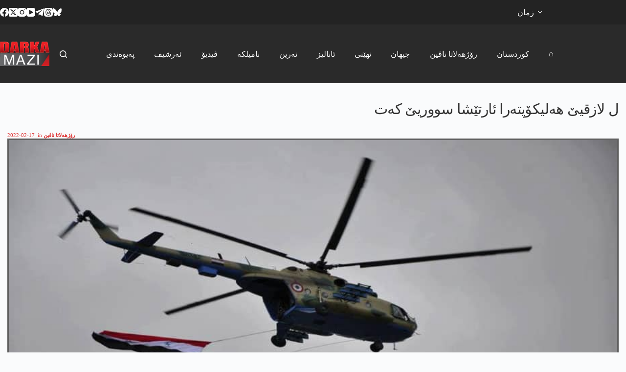

--- FILE ---
content_type: text/html; charset=UTF-8
request_url: https://darkamazi.net/archives/1030760
body_size: 70170
content:
<!doctype html><html lang="en-US"><head>
<meta name="generator" content="Wix.com Website Builder" />
<meta charset="UTF-8"><meta name="viewport" content="width=device-width, initial-scale=1, maximum-scale=5, viewport-fit=cover"><link rel="profile" href="https://gmpg.org/xfn/11"><meta name='robots' content='index, follow, max-image-preview:large, max-snippet:-1, max-video-preview:-1'/>
<meta property="og:title" content="ل لازقیێ ھەلیکۆپتەرا ئارتێشا سووریێ کەت"/><meta property="og:description" content=" ھات راگھاندن کو ئیرۆ 17ێ شوباتێ ھەلیکۆپتەرەکا لەشکەری یا ئارتێشا سووریێ کەتیە خوار. ل گ"/><meta property="og:image:alt" content="ل لازقیێ ھەلیکۆپتەرا ئارتێشا سووریێ کەت"/><meta property="og:image" content="https://darkamazi.net/file/2022/02/balafir-suriye.jpg"/><meta property="og:image:width" content="900"/><meta property="og:image:height" content="497"/><meta property="og:type" content="article"/><meta property="og:article:published_time" content="2022-02-17 17:45:31"/><meta property="og:article:modified_time" content="2022-02-17 17:45:31"/><meta property="og:article:tag" content="sereke"/><meta property="og:locale" content="en_US"/><meta name="twitter:card" content="summary"><meta name="twitter:title" content="ل لازقیێ ھەلیکۆپتەرا ئارتێشا سووریێ کەت"/><meta name="twitter:description" content=" ھات راگھاندن کو ئیرۆ 17ێ شوباتێ ھەلیکۆپتەرەکا لەشکەری یا ئارتێشا سووریێ کەتیە خوار. ل گ"/><meta name="twitter:image" content="https://darkamazi.net/file/2022/02/balafir-suriye.jpg"/><meta name="twitter:image:alt" content="ل لازقیێ ھەلیکۆپتەرا ئارتێشا سووریێ کەت"/><meta name="author" content="darka mazi"/><title>ل لازقیێ ھەلیکۆپتەرا ئارتێشا سووریێ کەت - دارکا مازی</title><meta property="og:url" content="https://darkamazi.net/archives/1030760"/><meta property="og:site_name" content="دارکا مازی"/><meta property="article:publisher" content="https://www.facebook.com/DarkaMaziKurdi"/><meta property="article:published_time" content="2022-02-17T14:45:31+00:00"/><meta property="og:image" content="https://darkamazi.net/file/2022/02/balafir-suriye.jpg"/><meta property="og:image:width" content="900"/><meta property="og:image:height" content="497"/><meta property="og:image:type" content="image/jpeg"/><meta name="author" content="darka mazi"/><meta name="twitter:creator" content="@DarkaMaziKurdi"/><meta name="twitter:site" content="@DarkaMaziKurdi"/><meta name="twitter:label1" content="Written by"/><meta name="twitter:data1" content="darka mazi"/><meta name="twitter:label2" content="Est. reading time"/><meta name="twitter:data2" content="1 minute"/><script type="application/ld+json" class="seo-schema-graph">{"@context":"https://schema.org","@graph":[{"@type":"NewsArticle","@id":"https://darkamazi.net/archives/1030760#article","isPartOf":{"@id":"https://darkamazi.net/archives/1030760"},"author":{"name":"darka mazi","@id":"https://darkamazi.net/#/schema/person/efddc7fa54586287c7bcbaf187c10ccd"},"headline":"ل لازقیێ ھەلیکۆپتەرا ئارتێشا سووریێ کەت","datePublished":"2022-02-17T14:45:31+00:00","mainEntityOfPage":{"@id":"https://darkamazi.net/archives/1030760"},"wordCount":0,"publisher":{"@id":"https://darkamazi.net/#organization"},"image":{"@id":"https://darkamazi.net/archives/1030760#primaryimage"},"thumbnailUrl":"https://darkamazi.net/file/2022/02/balafir-suriye.jpg","keywords":["sereke"],"articleSection":["رۆژھەلاتا ناڤین"],"inLanguage":"en-US"},{"@type":"WebPage","@id":"https://darkamazi.net/archives/1030760","url":"https://darkamazi.net/archives/1030760","name":"ل لازقیێ ھەلیکۆپتەرا ئارتێشا سووریێ کەت - دارکا مازی","isPartOf":{"@id":"https://darkamazi.net/#website"},"primaryImageOfPage":{"@id":"https://darkamazi.net/archives/1030760#primaryimage"},"image":{"@id":"https://darkamazi.net/archives/1030760#primaryimage"},"thumbnailUrl":"https://darkamazi.net/file/2022/02/balafir-suriye.jpg","datePublished":"2022-02-17T14:45:31+00:00","breadcrumb":{"@id":"https://darkamazi.net/archives/1030760#breadcrumb"},"inLanguage":"en-US","potentialAction":[{"@type":"ReadAction","target":["https://darkamazi.net/archives/1030760"]}]},{"@type":"ImageObject","inLanguage":"en-US","@id":"https://darkamazi.net/archives/1030760#primaryimage","url":"https://darkamazi.net/file/2022/02/balafir-suriye.jpg","contentUrl":"https://darkamazi.net/file/2022/02/balafir-suriye.jpg","width":900,"height":497,"caption":"ل لازقیێ ھەلیکۆپتەرا ئارتێشا سووریێ کەت"},{"@type":"BreadcrumbList","@id":"https://darkamazi.net/archives/1030760#breadcrumb","itemListElement":[{"@type":"ListItem","position":1,"name":"Home","item":"https://darkamazi.net/"},{"@type":"ListItem","position":2,"name":"ل لازقیێ ھەلیکۆپتەرا ئارتێشا سووریێ کەت"}]},{"@type":"WebSite","@id":"https://darkamazi.net/#website","url":"https://darkamazi.net/","name":"دارکا مازی","description":"پێگەھا زانیاریێن نە بھیستی","publisher":{"@id":"https://darkamazi.net/#organization"},"alternateName":"darka mazi","potentialAction":[{"@type":"SearchAction","target":{"@type":"EntryPoint","urlTemplate":"https://darkamazi.net/?s={search_term_string}"},"query-input":{"@type":"PropertyValueSpecification","valueRequired":true,"valueName":"search_term_string"}}],"inLanguage":"en-US"},{"@type":"Organization","@id":"https://darkamazi.net/#organization","name":"Darka Mazi Arami","alternateName":"Darka Mazi","url":"https://darkamazi.net/","logo":{"@type":"ImageObject","inLanguage":"en-US","@id":"https://darkamazi.net/#/schema/logo/image/","url":"https://darkamazi.net/file/2017/12/darka-mazi-logo.png","contentUrl":"https://darkamazi.net/file/2017/12/darka-mazi-logo.png","width":151,"height":75,"caption":"Darka Mazi Arami"},"image":{"@id":"https://darkamazi.net/#/schema/logo/image/"},"sameAs":["https://www.facebook.com/DarkaMaziKurdi","https://x.com/DarkaMaziKurdi"]},{"@type":"Person","@id":"https://darkamazi.net/#/schema/person/efddc7fa54586287c7bcbaf187c10ccd","name":"darka mazi","sameAs":["https://darkamazi.net"],"url":"https://darkamazi.net/archives/author/badini"}]}</script>
<link rel="alternate" type="application/rss+xml" title="دارکا مازی &raquo; Feed" href="https://darkamazi.net/feed"/><link rel="alternate" type="application/rss+xml" title="دارکا مازی &raquo; Comments Feed" href="https://darkamazi.net/comments/feed"/><link rel="alternate" title="oEmbed (JSON)" type="application/json+oembed" href="https://darkamazi.net/funavuv/oembed/1.0/embed?url=https%3A%2F%2Fdarkamazi.net%2Farchives%2F1030760"/><link rel="alternate" title="oEmbed (XML)" type="text/xml+oembed" href="https://darkamazi.net/funavuv/oembed/1.0/embed?url=https%3A%2F%2Fdarkamazi.net%2Farchives%2F1030760&#038;format=xml"/>
<link rel="stylesheet" type="text/css" href="https://darkamazi.net/inc/cache/wph/b5074343.css" media="all">
<link rel="https://api.w.org/" href="https://darkamazi.net/funavuv/"/><link rel="alternate" title="JSON" type="application/json" href="https://darkamazi.net/funavuv/wp/v2/posts/1030760"/><link rel="EditURI" type="application/rsd+xml" title="RSD" href="https://darkamazi.net/nilivip.php?rsd"/><link rel='shortlink' href='https://darkamazi.net/?p=1030760'/> <noscript><link rel="stylesheet" href="https://darkamazi.net/inc/cache/wph/b7f0bc2a.css" type="text/css"></noscript><script src='//darkamazi.net/inc/cache/wpfc-minified/6khht823/fd7s1.js'></script>
<script async src="https://www.googletagmanager.com/gtag/js?id=G-8R7KG46HFZ"></script>
<link rel="icon" href="https://darkamazi.net/file/2019/11/favicon-50x50.png" sizes="32x32"/><link rel="icon" href="https://darkamazi.net/file/2019/11/favicon-360x360.png" sizes="192x192"/><link rel="apple-touch-icon" href="https://darkamazi.net/file/2019/11/favicon-360x360.png"/><meta name="msapplication-TileImage" content="https://darkamazi.net/file/2019/11/favicon-360x360.png"/>
<link rel="stylesheet" type="text/css" href="https://darkamazi.net/inc/cache/wph/6536328f.css" media="all"><noscript><style>.wpb_animate_when_almost_visible{opacity:1;}</style></noscript><script src='//darkamazi.net/inc/cache/wpfc-minified/mar04eku/fd7s1.js'></script>
</head><body class="darka-singular post-template-default single single-post postid-1030760 single-format-standard darka-custom-logo darka-embed-responsive darka-theme-blocksy wpb-darka-mazi js-comp-ver-8.7.2 darkamazi_responsive" data-link="type-2" data-prefix="single_blog_post" data-header="type-1" data-footer="type-1" itemscope="itemscope" itemtype="https://schema.org/Blog"> <a class="skip-link screen-reader-text" href="#main">Skip to content</a><div class="ct-drawer-canvas" data-location="start"><div id="search-modal" class="ct-panel" data-behaviour="modal" role="dialog" aria-label="Search modal" inert><div class="ct-panel-actions"> <button class="ct-toggle-close" data-type="type-1" aria-label="Close search modal"> <svg class="ct-icon" width="12" height="12" viewBox="0 0 15 15"><path d="M1 15a1 1 0 01-.71-.29 1 1 0 010-1.41l5.8-5.8-5.8-5.8A1 1 0 011.7.29l5.8 5.8 5.8-5.8a1 1 0 011.41 1.41l-5.8 5.8 5.8 5.8a1 1 0 01-1.41 1.41l-5.8-5.8-5.8 5.8A1 1 0 011 15z"/></svg> </button></div><div class="ct-panel-content"><form role="search" method="get" class="ct-search-form"  action="https://darkamazi.net/" aria-haspopup="listbox" > <input
type="search" class="modal-field"		placeholder="لێگەریان"
value=""
name="s"
autocomplete="off"
title="Search for..."
aria-label="Search for..."
><div class="ct-search-form-controls"> <button type="submit" class="darka-element-button" data-button="icon" aria-label="Search button"> <svg class="ct-icon ct-search-button-content" aria-hidden="true" width="15" height="15" viewBox="0 0 15 15"><path d="M14.8,13.7L12,11c0.9-1.2,1.5-2.6,1.5-4.2c0-3.7-3-6.8-6.8-6.8S0,3,0,6.8s3,6.8,6.8,6.8c1.6,0,3.1-0.6,4.2-1.5l2.8,2.8c0.1,0.1,0.3,0.2,0.5,0.2s0.4-0.1,0.5-0.2C15.1,14.5,15.1,14,14.8,13.7z M1.5,6.8c0-2.9,2.4-5.2,5.2-5.2S12,3.9,12,6.8S9.6,12,6.8,12S1.5,9.6,1.5,6.8z"/></svg> <span class="ct-ajax-loader"> <svg viewBox="0 0 24 24"> <circle cx="12" cy="12" r="10" opacity="0.2" fill="none" stroke="currentColor" stroke-miterlimit="10" stroke-width="2"/> <path d="m12,2c5.52,0,10,4.48,10,10" fill="none" stroke="currentColor" stroke-linecap="round" stroke-miterlimit="10" stroke-width="2"> <animateTransform attributeName="transform" attributeType="XML" type="rotate" dur="0.6s" from="0 12 12" to="360 12 12" repeatCount="indefinite" /> </path> </svg> </span> </button> <input type="hidden" name="ct_post_type" value="post:page:wpb_gutenberg_param"></div></form></div></div><div id="offcanvas" class="ct-panel ct-header" data-behaviour="right-side" role="dialog" aria-label="Offcanvas modal" inert=""><div class="ct-panel-inner"><div class="ct-panel-actions"> <button class="ct-toggle-close" data-type="type-1" aria-label="Close drawer"> <svg class="ct-icon" width="12" height="12" viewBox="0 0 15 15"><path d="M1 15a1 1 0 01-.71-.29 1 1 0 010-1.41l5.8-5.8-5.8-5.8A1 1 0 011.7.29l5.8 5.8 5.8-5.8a1 1 0 011.41 1.41l-5.8 5.8 5.8 5.8a1 1 0 01-1.41 1.41l-5.8-5.8-5.8 5.8A1 1 0 011 15z"/></svg> </button></div><div class="ct-panel-content" data-device="desktop"><div class="ct-panel-content-inner"></div></div><div class="ct-panel-content" data-device="mobile"><div class="ct-panel-content-inner"><nav class="mobile-menu menu-container" data-id="mobile-menu" data-interaction="click" data-toggle-type="type-1" data-submenu-dots="yes" aria-label="ku-header-01"><ul id="menu-ku-header-01"><li id="menu-item-214" class="menu-item menu-item-type-post_type menu-item-object-page menu-item-home menu-item-214"><a href="https://darkamazi.net/" class="ct-menu-link">⌂</a></li><li id="menu-item-234" class="menu-item menu-item-type-post_type menu-item-object-page menu-item-234"><a href="https://darkamazi.net/%da%a9%d9%88%d8%b1%d8%af%d8%b3%d8%aa%d8%a7%d9%86" class="ct-menu-link">کوردستان</a></li><li id="menu-item-1006599" class="menu-item menu-item-type-post_type menu-item-object-page menu-item-1006599"><a href="https://darkamazi.net/%d8%b1%db%86%da%98%da%be%db%95%d9%84%d8%a7%d8%aa%d8%a7-%d9%86%d8%a7%da%a4%db%8c%d9%86" class="ct-menu-link">رۆژھەلاتا ناڤین</a></li><li id="menu-item-1006604" class="menu-item menu-item-type-post_type menu-item-object-page menu-item-1006604"><a href="https://darkamazi.net/%d8%ac%db%8c%da%be%d8%a7%d9%86" class="ct-menu-link">جیھان</a></li><li id="menu-item-1010080" class="menu-item menu-item-type-post_type menu-item-object-page menu-item-1010080"><a href="https://darkamazi.net/%d9%86%da%be%db%8e%d9%86%db%8c" class="ct-menu-link">نھێنی</a></li><li id="menu-item-232" class="menu-item menu-item-type-post_type menu-item-object-page menu-item-232"><a href="https://darkamazi.net/%d8%a6%d8%a7%d9%86%d8%a7%d9%84%db%8c%d8%b2" class="ct-menu-link">ئانالیز</a></li><li id="menu-item-233" class="menu-item menu-item-type-post_type menu-item-object-page menu-item-233"><a href="https://darkamazi.net/%d9%86%db%95%d8%b1%db%8c%d9%86" class="ct-menu-link">نەرین</a></li><li id="menu-item-1026625" class="menu-item menu-item-type-post_type menu-item-object-page menu-item-1026625"><a href="https://darkamazi.net/%d9%86%d8%a7%d9%85%db%8c%d9%84%da%a9%db%95" class="ct-menu-link">نامیلکە</a></li><li id="menu-item-1025620" class="menu-item menu-item-type-post_type menu-item-object-page menu-item-1025620"><a href="https://darkamazi.net/%da%a4%db%8c%d8%af%db%8c%db%86" class="ct-menu-link">ڤیدیۆ</a></li><li id="menu-item-230" class="menu-item menu-item-type-post_type menu-item-object-page menu-item-230"><a href="https://darkamazi.net/%d8%a6%db%95%d8%b1%d8%b4%db%8c%d9%81" class="ct-menu-link">ئەرشیف</a></li><li id="menu-item-1030059" class="menu-item menu-item-type-post_type menu-item-object-page menu-item-1030059"><a href="https://darkamazi.net/%d9%be%db%95%db%8c%d9%88%db%95%d9%86%d8%af%db%8c" class="ct-menu-link">پەیوەندی</a></li></ul></nav></div></div></div></div></div><div id="main-container"><header id="header" class="ct-header" data-id="type-1" itemscope="" itemtype="https://schema.org/WPHeader"><div data-device="desktop"><div data-row="top" data-column-set="2"><div class="ct-container"><div data-column="start" data-placements="1"><div data-items="primary"><div class="ct-header-socials" data-id="socials"><div class="ct-social-box" data-color="custom" data-icon-size="custom" data-icons-type="simple"> <a href="https://www.facebook.com/DarkaMaziKurdi" data-network="facebook" aria-label="Facebook" target="_blank" rel="noopener noreferrer"> <span class="ct-icon-container"> <svg width="20px" height="20px" viewBox="0 0 20 20" aria-hidden="true"> <path d="M20,10.1c0-5.5-4.5-10-10-10S0,4.5,0,10.1c0,5,3.7,9.1,8.4,9.9v-7H5.9v-2.9h2.5V7.9C8.4,5.4,9.9,4,12.2,4c1.1,0,2.2,0.2,2.2,0.2v2.5h-1.3c-1.2,0-1.6,0.8-1.6,1.6v1.9h2.8L13.9,13h-2.3v7C16.3,19.2,20,15.1,20,10.1z"/> </svg> </span> </a> <a href="https://x.com/DarkaMaziKurdi" data-network="twitter" aria-label="X (Twitter)" target="_blank" rel="noopener noreferrer"> <span class="ct-icon-container"> <svg width="20px" height="20px" viewBox="0 0 20 20" aria-hidden="true"> <path d="M2.9 0C1.3 0 0 1.3 0 2.9v14.3C0 18.7 1.3 20 2.9 20h14.3c1.6 0 2.9-1.3 2.9-2.9V2.9C20 1.3 18.7 0 17.1 0H2.9zm13.2 3.8L11.5 9l5.5 7.2h-4.3l-3.3-4.4-3.8 4.4H3.4l5-5.7-5.3-6.7h4.4l3 4 3.5-4h2.1zM14.4 15 6.8 5H5.6l7.7 10h1.1z"/> </svg> </span> </a> <a href="https://www.instagram.com/darkamazi.arami/" data-network="instagram" aria-label="Instagram" target="_blank" rel="noopener noreferrer"> <span class="ct-icon-container"> <svg width="20" height="20" viewBox="0 0 20 20" aria-hidden="true"> <circle cx="10" cy="10" r="3.3"/> <path d="M14.2,0H5.8C2.6,0,0,2.6,0,5.8v8.3C0,17.4,2.6,20,5.8,20h8.3c3.2,0,5.8-2.6,5.8-5.8V5.8C20,2.6,17.4,0,14.2,0zM10,15c-2.8,0-5-2.2-5-5s2.2-5,5-5s5,2.2,5,5S12.8,15,10,15z M15.8,5C15.4,5,15,4.6,15,4.2s0.4-0.8,0.8-0.8s0.8,0.4,0.8,0.8S16.3,5,15.8,5z"/> </svg> </span> </a> <a href="https://www.youtube.com/playlist?list=PLeqrd20R46EtDTNnmyJCgtVlAr354wvqf" data-network="youtube" aria-label="YouTube" target="_blank" rel="noopener noreferrer"> <span class="ct-icon-container"> <svg width="20" height="20" viewbox="0 0 20 20" aria-hidden="true"> <path d="M15,0H5C2.2,0,0,2.2,0,5v10c0,2.8,2.2,5,5,5h10c2.8,0,5-2.2,5-5V5C20,2.2,17.8,0,15,0z M14.5,10.9l-6.8,3.8c-0.1,0.1-0.3,0.1-0.5,0.1c-0.5,0-1-0.4-1-1l0,0V6.2c0-0.5,0.4-1,1-1c0.2,0,0.3,0,0.5,0.1l6.8,3.8c0.5,0.3,0.7,0.8,0.4,1.3C14.8,10.6,14.6,10.8,14.5,10.9z"/> </svg> </span> </a> <a href="https://t.me/DarkaMaziArami" data-network="telegram" aria-label="Telegram" target="_blank" rel="noopener noreferrer"> <span class="ct-icon-container"> <svg width="20px" height="20px" viewBox="0 0 20 20" aria-hidden="true"> <path d="M19.9,3.1l-3,14.2c-0.2,1-0.8,1.3-1.7,0.8l-4.6-3.4l-2.2,2.1c-0.2,0.2-0.5,0.5-0.9,0.5l0.3-4.7L16.4,5c0.4-0.3-0.1-0.5-0.6-0.2L5.3,11.4L0.7,10c-1-0.3-1-1,0.2-1.5l17.7-6.8C19.5,1.4,20.2,1.9,19.9,3.1z"/> </svg> </span> </a> <a href="https://www.threads.com/@darkamazi.arami" data-network="threads" aria-label="Threads" target="_blank" rel="noopener noreferrer"> <span class="ct-icon-container"> <svg width="20" height="20" viewBox="0 0 20 20" aria-hidden="true"> <path d="M10.7 10.2c.5 0 1 .1 1.5.2-.1 1.1-.5 2.2-1.9 2.3-.6 0-1.1-.1-1.5-.5-.2-.2-.3-.4-.3-.9 0-.3.2-.6.5-.8.5-.2 1-.3 1.7-.3zM20 10c0 4.8 0 7.3-1.4 8.6C17.3 20 14.8 20 10 20s-7.3 0-8.6-1.4C0 17.3 0 14.8 0 10c0-4.9 0-7.3 1.4-8.6C2.7 0 5.1 0 10 0c4.9 0 7.3 0 8.6 1.4C20 2.7 20 5.2 20 10zM6.4 5.2c.9-.9 2.1-1.4 3.8-1.4 3.7 0 4.8 2.6 5 3.7l1.3-.3c-.3-1.1-1.6-4.7-6.3-4.7-2 0-3.5.6-4.7 1.8-1.3 1.4-2 3.5-1.9 6.2.1 4.4 2.6 7 6.5 7 3.3 0 5.7-1.9 5.7-4.5 0-1.7-.8-2.9-2.4-3.6-.2-2.4-1.6-3.3-3-3.4-2.2-.1-3 1.4-3.1 1.5l1.1.6s.5-.9 1.9-.8c.6 0 1.5.3 1.7 1.7-1.4-.3-2.8-.1-3.7.4-.6.4-1 1-1.1 1.7-.1.7.1 1.4.6 1.9.6.6 1.5 1 2.5.9 1.7-.1 2.7-1.3 3-3.1.8.5 1.1 1.1 1.1 2.2 0 1.8-1.9 3.2-4.4 3.2-4.6 0-5.2-4-5.2-5.7 0-1.7.2-3.9 1.6-5.3z"/> </svg> </span> </a> <a href="https://bsky.app/profile/darkamaziarami.bsky.social" data-network="bluesky" aria-label="Bluesky" target="_blank" rel="noopener noreferrer"> <span class="ct-icon-container"> <svg width="20" height="20" viewBox="0 0 20 20" aria-hidden="true"> <path d="M4.3 2.4C6.6 4.1 9.1 7.6 10 9.5v5c0-.1 0 0-.1.3-.5 1.4-2.3 6.8-6.5 2.5C1.2 15 2.2 12.7 6.3 12c-2.3.4-4.9-.3-5.6-2.8C.5 8.5.1 3.9.1 3.3 0 .1 2.7 1.1 4.3 2.4Zm11.4 0c-2.3 1.7-4.8 5.2-5.7 7.1v5c0-.1 0 0 .1.3.5 1.4 2.3 6.8 6.5 2.5 2.2-2.3 1.2-4.6-2.9-5.3 2.3.4 4.9-.3 5.6-2.8.2-.7.6-5.3.6-5.9 0-3.1-2.7-2.1-4.3-.9Z"/> </svg> </span> </a></div></div></div></div><div data-column="end" data-placements="1"><div data-items="primary"><nav id="header-menu-2" class="header-menu-2 menu-container" data-id="menu-secondary" data-interaction="hover" data-menu="type-3" data-dropdown="type-1:solid" data-responsive="no" itemscope="" itemtype="https://schema.org/SiteNavigationElement" aria-label="language"><ul id="menu-language" class="menu"><li id="menu-item-1054277" class="menu-item menu-item-type-custom menu-item-object-custom menu-item-has-children menu-item-1054277 animated-submenu-block"><a href="#" class="ct-menu-link">زمان<span class="ct-toggle-dropdown-desktop"><svg class="ct-icon" width="8" height="8" viewBox="0 0 15 15" aria-hidden="true"><path d="M2.1,3.2l5.4,5.4l5.4-5.4L15,4.3l-7.5,7.5L0,4.3L2.1,3.2z"/></svg></span></a><button class="ct-toggle-dropdown-desktop-ghost" aria-label="Expand dropdown menu" aria-haspopup="true" aria-expanded="false"></button><ul class="sub-menu"><li id="menu-item-1054278" class="menu-item menu-item-type-custom menu-item-object-custom menu-item-home menu-item-1054278"><a href="https://darkamazi.net/" class="ct-menu-link">بادینی</a></li><li id="menu-item-1054279" class="menu-item menu-item-type-custom menu-item-object-custom menu-item-1054279"><a href="https://darkamazi.net/sorani/" class="ct-menu-link">سۆرانی</a></li><li id="menu-item-1054280" class="menu-item menu-item-type-custom menu-item-object-custom menu-item-1054280"><a href="https://darkamazi.info/" class="ct-menu-link">kurmancî</a></li><li id="menu-item-1054281" class="menu-item menu-item-type-custom menu-item-object-custom menu-item-1054281"><a href="https://darkamazi.net/arabic" class="ct-menu-link">عربي</a></li><li id="menu-item-1054282" class="menu-item menu-item-type-custom menu-item-object-custom menu-item-1054282"><a href="https://darkamazi.com/" class="ct-menu-link">Türkçe</a></li><li id="menu-item-1054283" class="menu-item menu-item-type-custom menu-item-object-custom menu-item-1054283"><a href="https://darkamazi.net/farsi/" class="ct-menu-link">فارسی</a></li></ul></li></ul></nav></div></div></div></div><div data-row="middle" data-column-set="2"><div class="ct-container"><div data-column="start" data-placements="1"><div data-items="primary"><div class="site-branding" data-id="logo" itemscope="itemscope" itemtype="https://schema.org/Organization"> <a href="https://darkamazi.net/" class="site-logo-container" rel="home" itemprop="url"><img width="151" height="75" src="https://darkamazi.net/file/2017/12/darka-mazi-logo.png" class="default-logo" alt="دارکا مازی" decoding="async" srcset="https://darkamazi.net/file/2017/12/darka-mazi-logo.png 151w, https://darkamazi.net/file/2017/12/darka-mazi-logo-360x180.png 360w, https://darkamazi.net/file/2017/12/darka-mazi-logo-750x375.png 750w, https://darkamazi.net/file/2017/12/darka-mazi-logo-1140x570.png 1140w" sizes="(max-width: 151px) 100vw, 151px"/></a></div></div></div><div data-column="end" data-placements="1"><div data-items="primary"> <button class="ct-header-search ct-toggle " data-toggle-panel="#search-modal" aria-controls="search-modal" aria-label="Search" data-label="left" data-id="search"> <span class="ct-label ct-hidden-sm ct-hidden-md ct-hidden-lg" aria-hidden="true">Search</span> <svg class="ct-icon" aria-hidden="true" width="15" height="15" viewBox="0 0 15 15"><path d="M14.8,13.7L12,11c0.9-1.2,1.5-2.6,1.5-4.2c0-3.7-3-6.8-6.8-6.8S0,3,0,6.8s3,6.8,6.8,6.8c1.6,0,3.1-0.6,4.2-1.5l2.8,2.8c0.1,0.1,0.3,0.2,0.5,0.2s0.4-0.1,0.5-0.2C15.1,14.5,15.1,14,14.8,13.7z M1.5,6.8c0-2.9,2.4-5.2,5.2-5.2S12,3.9,12,6.8S9.6,12,6.8,12S1.5,9.6,1.5,6.8z"/></svg></button><nav id="header-menu-1" class="header-menu-1 menu-container" data-id="menu" data-interaction="hover" data-menu="type-3" data-dropdown="type-3:solid" data-stretch data-responsive="no" itemscope="" itemtype="https://schema.org/SiteNavigationElement" aria-label="ku-header-02"><ul id="menu-ku-header-02" class="menu"><li id="menu-item-1055456" class="menu-item menu-item-type-post_type menu-item-object-page menu-item-1055456"><a href="https://darkamazi.net/%d9%be%db%95%db%8c%d9%88%db%95%d9%86%d8%af%db%8c" class="ct-menu-link">پەیوەندی</a></li><li id="menu-item-1005942" class="menu-item menu-item-type-post_type menu-item-object-page menu-item-1005942"><a href="https://darkamazi.net/%d8%a6%db%95%d8%b1%d8%b4%db%8c%d9%81" class="ct-menu-link">ئەرشیف</a></li><li id="menu-item-1025632" class="menu-item menu-item-type-post_type menu-item-object-page menu-item-1025632"><a href="https://darkamazi.net/%da%a4%db%8c%d8%af%db%8c%db%86" class="ct-menu-link">ڤیدیۆ</a></li><li id="menu-item-1026626" class="menu-item menu-item-type-post_type menu-item-object-page menu-item-1026626"><a href="https://darkamazi.net/%d9%86%d8%a7%d9%85%db%8c%d9%84%da%a9%db%95" class="ct-menu-link">نامیلکە</a></li><li id="menu-item-1005946" class="menu-item menu-item-type-post_type menu-item-object-page menu-item-1005946"><a href="https://darkamazi.net/%d9%86%db%95%d8%b1%db%8c%d9%86" class="ct-menu-link">نەرین</a></li><li id="menu-item-1005945" class="menu-item menu-item-type-post_type menu-item-object-page menu-item-1005945"><a href="https://darkamazi.net/%d8%a6%d8%a7%d9%86%d8%a7%d9%84%db%8c%d8%b2" class="ct-menu-link">ئانالیز</a></li><li id="menu-item-1010079" class="menu-item menu-item-type-post_type menu-item-object-page menu-item-1010079"><a href="https://darkamazi.net/%d9%86%da%be%db%8e%d9%86%db%8c" class="ct-menu-link">نھێنی</a></li><li id="menu-item-1006603" class="menu-item menu-item-type-post_type menu-item-object-page menu-item-1006603"><a href="https://darkamazi.net/%d8%ac%db%8c%da%be%d8%a7%d9%86" class="ct-menu-link">جیھان</a></li><li id="menu-item-1006600" class="menu-item menu-item-type-post_type menu-item-object-page menu-item-1006600"><a href="https://darkamazi.net/%d8%b1%db%86%da%98%da%be%db%95%d9%84%d8%a7%d8%aa%d8%a7-%d9%86%d8%a7%da%a4%db%8c%d9%86" class="ct-menu-link">رۆژھەلاتا ناڤین</a></li><li id="menu-item-1005947" class="menu-item menu-item-type-post_type menu-item-object-page menu-item-1005947"><a href="https://darkamazi.net/%da%a9%d9%88%d8%b1%d8%af%d8%b3%d8%aa%d8%a7%d9%86" class="ct-menu-link">کوردستان</a></li><li id="menu-item-1005948" class="menu-item menu-item-type-post_type menu-item-object-page menu-item-home menu-item-1005948"><a href="https://darkamazi.net/" class="ct-menu-link">⌂</a></li></ul></nav></div></div></div></div></div><div data-device="mobile"><div data-row="top" data-column-set="1"><div class="ct-container-fluid"><div data-column="end" data-placements="1"><div data-items="primary"><div class="ct-header-text" data-id="text" data-width="stretch"><div class="entry-content is-layout-flow"><p></p><p class="language-links"><a class="active" href="https://darkamazi.net">بادینی</a> <a href="https://darkamazi.net/sorani">سۆرانی</a> <a href="https://darkamazi.info">kurmancî</a> <a href="https://darkamazi.net/arabic">عربي</a> <a href="https://darkamazi.com">Türkçe</a> <a href="https://darkamazi.net/farsi/">فارسی</a></p></div></div></div></div></div></div><div data-row="middle" data-column-set="2"><div class="ct-container"><div data-column="start" data-placements="1"><div data-items="primary"><div class="site-branding" data-id="logo"> <a href="https://darkamazi.net/" class="site-logo-container" rel="home" itemprop="url"><img width="151" height="75" src="https://darkamazi.net/file/2017/12/darka-mazi-logo.png" class="default-logo" alt="دارکا مازی" decoding="async" srcset="https://darkamazi.net/file/2017/12/darka-mazi-logo.png 151w, https://darkamazi.net/file/2017/12/darka-mazi-logo-360x180.png 360w, https://darkamazi.net/file/2017/12/darka-mazi-logo-750x375.png 750w, https://darkamazi.net/file/2017/12/darka-mazi-logo-1140x570.png 1140w" sizes="(max-width: 151px) 100vw, 151px"/></a></div></div></div><div data-column="end" data-placements="1"><div data-items="primary"> <button class="ct-header-search ct-toggle " data-toggle-panel="#search-modal" aria-controls="search-modal" aria-label="Search" data-label="left" data-id="search"> <span class="ct-label ct-hidden-sm ct-hidden-md ct-hidden-lg" aria-hidden="true">Search</span> <svg class="ct-icon" aria-hidden="true" width="15" height="15" viewBox="0 0 15 15"><path d="M14.8,13.7L12,11c0.9-1.2,1.5-2.6,1.5-4.2c0-3.7-3-6.8-6.8-6.8S0,3,0,6.8s3,6.8,6.8,6.8c1.6,0,3.1-0.6,4.2-1.5l2.8,2.8c0.1,0.1,0.3,0.2,0.5,0.2s0.4-0.1,0.5-0.2C15.1,14.5,15.1,14,14.8,13.7z M1.5,6.8c0-2.9,2.4-5.2,5.2-5.2S12,3.9,12,6.8S9.6,12,6.8,12S1.5,9.6,1.5,6.8z"/></svg></button> <button class="ct-header-trigger ct-toggle " data-toggle-panel="#offcanvas" aria-controls="offcanvas" data-design="simple" data-label="right" aria-label="Menu" data-id="trigger"> <span class="ct-label ct-hidden-sm ct-hidden-md ct-hidden-lg" aria-hidden="true">Menu</span> <svg class="ct-icon" width="18" height="14" viewBox="0 0 18 14" data-type="type-1" aria-hidden="true"> <rect y="0.00" width="18" height="1.7" rx="1"/> <rect y="6.15" width="18" height="1.7" rx="1"/> <rect y="12.3" width="18" height="1.7" rx="1"/> </svg></button></div></div></div></div></div></header><main id="main" class="site-main hfeed" itemscope="itemscope" itemtype="https://schema.org/CreativeWork"><div class="jeg_darkamazi_content"><p><div class="darkamazi_row wpb_row darkamazi_row-fluid darkamazi_rtl-columns-reverse"><div class="wpb_column darkamazi_column_container darkamazi_col-sm-12"><div class="darkamazi_column-inner darkamazi_custom_1566415576225"><div class="wpb_wrapper"><div class="darkamazi_empty_space" style="height: 60px"><span class="darkamazi_empty_space_inner"></span></div><div class='jeg_custom_title_wrapper direction:ltr'><h1 class="jeg_post_title">ل لازقیێ ھەلیکۆپتەرا ئارتێشا سووریێ کەت</h1></div><div class='jeg_custom_meta_wrapper alt'><div class='jeg_post_meta'><div class='meta_left'><div class="jeg_meta_date"> <a href="https://darkamazi.net/archives/1030760">2022-02-17</a></div><div class="jeg_meta_category"> <span> <span class="meta_text">in</span> <a href="https://darkamazi.net/archives/category/%d8%b1%db%86%da%98%da%be%db%95%d9%84%d8%a7%d8%aa%d8%a7-%d9%86%d8%a7%da%a4%db%8c%d9%86" rel="category tag">رۆژھەلاتا ناڤین</a> </span></div></div><div class='meta_right'></div></div></div><img width="900" height="497" src="https://darkamazi.net/file/2022/02/balafir-suriye.jpg" class="attachment-full size-full darka-post-image" alt="ل لازقیێ ھەلیکۆپتەرا ئارتێشا سووریێ کەت" decoding="async" fetchpriority="high" srcset="https://darkamazi.net/file/2022/02/balafir-suriye.jpg 900w, https://darkamazi.net/file/2022/02/balafir-suriye-300x166.jpg 300w, https://darkamazi.net/file/2022/02/balafir-suriye-768x424.jpg 768w" sizes="(max-width: 900px) 100vw, 900px"/><div class="darkamazi_empty_space" style="height: 15px"><span class="darkamazi_empty_space_inner"></span></div><div class='jeg_custom_content_wrapper'><div class='entry-content'><div class='content-inner'><h3 style="text-align: justify"><strong> ھات راگھاندن کو ئیرۆ 17ێ شوباتێ ھەلیکۆپتەرەکا لەشکەری یا ئارتێشا سووریێ کەتیە خوار.</strong></h3><h3 style="text-align: justify">ل گۆری زانیاریێن ل سەر مەدیا جڤاکی ھاتینە بەلاڤکرن، ھەلیکۆپتەر ل گوندەوارێ باژارێ لازقیەیێ کو د بن کۆنترۆلا رەژیما شامێ دایە کەتیە خوار.</h3><h3 style="text-align: justify">ھات دیارکرن کو ب ڤێ سەدەمێ هەر دو فرۆکەڤانێن د ھەلیکۆپتەرێ دا مرینە.</h3><h3 style="text-align: justify">ل سەر بوویەرێ و سەدەما کەتنا ھەلیکۆپتەرێ هێأان چ داخویانیەکا فەرمی نەھاتیە بەلاڤکرن.</h3><div class='heateorSssClear'></div><div class='heateor_sss_sharing_container heateor_sss_horizontal_sharing' data-heateor-sss-href='https://darkamazi.net/archives/1030760'><div class='heateor_sss_sharing_title' style="font-weight:bold"></div><div class="heateor_sss_sharing_ul"><a aria-label="Facebook" class="heateor_sss_facebook" href="https://www.facebook.com/sharer/sharer.php?u=https%3A%2F%2Fdarkamazi.net%2Farchives%2F1030760" title="Facebook" rel="nofollow noopener" target="_blank" style="font-size:32px!important;box-shadow:none;display:inline-block;vertical-align:middle"><span class="heateor_sss_svg" style="background-color:#0765FE;width:30px;height:30px;display:inline-block;opacity:1;float:left;font-size:32px;box-shadow:none;display:inline-block;font-size:16px;padding:0 4px;vertical-align:middle;background-repeat:repeat;overflow:hidden;padding:0;cursor:pointer;box-sizing:content-box"><svg style="display:block;" focusable="false" aria-hidden="true" xmlns="http://www.w3.org/2000/svg" width="100%" height="100%" viewBox="0 0 32 32"><path fill="#fff" d="M28 16c0-6.627-5.373-12-12-12S4 9.373 4 16c0 5.628 3.875 10.35 9.101 11.647v-7.98h-2.474V16H13.1v-1.58c0-4.085 1.849-5.978 5.859-5.978.76 0 2.072.15 2.608.298v3.325c-.283-.03-.775-.045-1.386-.045-1.967 0-2.728.745-2.728 2.683V16h3.92l-.673 3.667h-3.247v8.245C23.395 27.195 28 22.135 28 16Z"></path></svg></span></a><a aria-label="X" class="heateor_sss_button_x" href="https://twitter.com/intent/tweet?text=%D9%84%20%D9%84%D8%A7%D8%B2%D9%82%DB%8C%DB%8E%20%DA%BE%DB%95%D9%84%DB%8C%DA%A9%DB%86%D9%BE%D8%AA%DB%95%D8%B1%D8%A7%20%D8%A6%D8%A7%D8%B1%D8%AA%DB%8E%D8%B4%D8%A7%20%D8%B3%D9%88%D9%88%D8%B1%DB%8C%DB%8E%20%DA%A9%DB%95%D8%AA&url=https%3A%2F%2Fdarkamazi.net%2Farchives%2F1030760" title="X" rel="nofollow noopener" target="_blank" style="font-size:32px!important;box-shadow:none;display:inline-block;vertical-align:middle"><span class="heateor_sss_svg heateor_sss_s__default heateor_sss_s_x" style="background-color:#2a2a2a;width:30px;height:30px;display:inline-block;opacity:1;float:left;font-size:32px;box-shadow:none;display:inline-block;font-size:16px;padding:0 4px;vertical-align:middle;background-repeat:repeat;overflow:hidden;padding:0;cursor:pointer;box-sizing:content-box"><svg width="100%" height="100%" style="display:block;" focusable="false" aria-hidden="true" xmlns="http://www.w3.org/2000/svg" viewBox="0 0 32 32"><path fill="#fff" d="M21.751 7h3.067l-6.7 7.658L26 25.078h-6.172l-4.833-6.32-5.531 6.32h-3.07l7.167-8.19L6 7h6.328l4.37 5.777L21.75 7Zm-1.076 16.242h1.7L11.404 8.74H9.58l11.094 14.503Z"></path></svg></span></a><a aria-label="Whatsapp" class="heateor_sss_whatsapp" href="https://api.whatsapp.com/send?text=%D9%84%20%D9%84%D8%A7%D8%B2%D9%82%DB%8C%DB%8E%20%DA%BE%DB%95%D9%84%DB%8C%DA%A9%DB%86%D9%BE%D8%AA%DB%95%D8%B1%D8%A7%20%D8%A6%D8%A7%D8%B1%D8%AA%DB%8E%D8%B4%D8%A7%20%D8%B3%D9%88%D9%88%D8%B1%DB%8C%DB%8E%20%DA%A9%DB%95%D8%AA%20https%3A%2F%2Fdarkamazi.net%2Farchives%2F1030760" title="Whatsapp" rel="nofollow noopener" target="_blank" style="font-size:32px!important;box-shadow:none;display:inline-block;vertical-align:middle"><span class="heateor_sss_svg" style="background-color:#55eb4c;width:30px;height:30px;display:inline-block;opacity:1;float:left;font-size:32px;box-shadow:none;display:inline-block;font-size:16px;padding:0 4px;vertical-align:middle;background-repeat:repeat;overflow:hidden;padding:0;cursor:pointer;box-sizing:content-box"><svg style="display:block;" focusable="false" aria-hidden="true" xmlns="http://www.w3.org/2000/svg" width="100%" height="100%" viewBox="-6 -5 40 40"><path class="heateor_sss_svg_stroke heateor_sss_no_fill" stroke="#fff" stroke-width="2" fill="none" d="M 11.579798566743314 24.396926207859085 A 10 10 0 1 0 6.808479557110079 20.73576436351046"></path><path d="M 7 19 l -1 6 l 6 -1" class="heateor_sss_no_fill heateor_sss_svg_stroke" stroke="#fff" stroke-width="2" fill="none"></path><path d="M 10 10 q -1 8 8 11 c 5 -1 0 -6 -1 -3 q -4 -3 -5 -5 c 4 -2 -1 -5 -1 -4" fill="#fff"></path></svg></span></a><a aria-label="Instagram" class="heateor_sss_button_instagram" href="https://www.instagram.com/" title="Instagram" rel="nofollow noopener" target="_blank" style="font-size:32px!important;box-shadow:none;display:inline-block;vertical-align:middle"><span class="heateor_sss_svg" style="background-color:#53beee;width:30px;height:30px;display:inline-block;opacity:1;float:left;font-size:32px;box-shadow:none;display:inline-block;font-size:16px;padding:0 4px;vertical-align:middle;background-repeat:repeat;overflow:hidden;padding:0;cursor:pointer;box-sizing:content-box"><svg style="display:block;" version="1.1" viewBox="-10 -10 148 148" width="100%" height="100%" xml:space="preserve" xmlns="http://www.w3.org/2000/svg" xmlns:xlink="http://www.w3.org/1999/xlink"><g><g><path d="M86,112H42c-14.336,0-26-11.663-26-26V42c0-14.337,11.664-26,26-26h44c14.337,0,26,11.663,26,26v44 C112,100.337,100.337,112,86,112z M42,24c-9.925,0-18,8.074-18,18v44c0,9.925,8.075,18,18,18h44c9.926,0,18-8.075,18-18V42 c0-9.926-8.074-18-18-18H42z" fill="#fff"></path></g><g><path d="M64,88c-13.234,0-24-10.767-24-24c0-13.234,10.766-24,24-24s24,10.766,24,24C88,77.233,77.234,88,64,88z M64,48c-8.822,0-16,7.178-16,16s7.178,16,16,16c8.822,0,16-7.178,16-16S72.822,48,64,48z" fill="#fff"></path></g><g><circle cx="89.5" cy="38.5" fill="#fff" r="5.5"></circle></g></g></svg></span></a><a aria-label="Telegram" class="heateor_sss_button_telegram" href="https://telegram.me/share/url?url=https%3A%2F%2Fdarkamazi.net%2Farchives%2F1030760&text=%D9%84%20%D9%84%D8%A7%D8%B2%D9%82%DB%8C%DB%8E%20%DA%BE%DB%95%D9%84%DB%8C%DA%A9%DB%86%D9%BE%D8%AA%DB%95%D8%B1%D8%A7%20%D8%A6%D8%A7%D8%B1%D8%AA%DB%8E%D8%B4%D8%A7%20%D8%B3%D9%88%D9%88%D8%B1%DB%8C%DB%8E%20%DA%A9%DB%95%D8%AA" title="Telegram" rel="nofollow noopener" target="_blank" style="font-size:32px!important;box-shadow:none;display:inline-block;vertical-align:middle"><span class="heateor_sss_svg heateor_sss_s__default heateor_sss_s_telegram" style="background-color:#3da5f1;width:30px;height:30px;display:inline-block;opacity:1;float:left;font-size:32px;box-shadow:none;display:inline-block;font-size:16px;padding:0 4px;vertical-align:middle;background-repeat:repeat;overflow:hidden;padding:0;cursor:pointer;box-sizing:content-box"><svg style="display:block;" focusable="false" aria-hidden="true" xmlns="http://www.w3.org/2000/svg" width="100%" height="100%" viewBox="0 0 32 32"><path fill="#fff" d="M25.515 6.896L6.027 14.41c-1.33.534-1.322 1.276-.243 1.606l5 1.56 1.72 5.66c.226.625.115.873.77.873.506 0 .73-.235 1.012-.51l2.43-2.363 5.056 3.734c.93.514 1.602.25 1.834-.863l3.32-15.638c.338-1.363-.52-1.98-1.41-1.577z"></path></svg></span></a><a aria-label="Threads" class="heateor_sss_button_threads" href="https://www.threads.net/intent/post?text=%D9%84%20%D9%84%D8%A7%D8%B2%D9%82%DB%8C%DB%8E%20%DA%BE%DB%95%D9%84%DB%8C%DA%A9%DB%86%D9%BE%D8%AA%DB%95%D8%B1%D8%A7%20%D8%A6%D8%A7%D8%B1%D8%AA%DB%8E%D8%B4%D8%A7%20%D8%B3%D9%88%D9%88%D8%B1%DB%8C%DB%8E%20%DA%A9%DB%95%D8%AA%20https%3A%2F%2Fdarkamazi.net%2Farchives%2F1030760" title="Threads" rel="nofollow noopener" target="_blank" style="font-size:32px!important;box-shadow:none;display:inline-block;vertical-align:middle"><span class="heateor_sss_svg heateor_sss_s__default heateor_sss_s_threads" style="background-color:#000;width:30px;height:30px;display:inline-block;opacity:1;float:left;font-size:32px;box-shadow:none;display:inline-block;font-size:16px;padding:0 4px;vertical-align:middle;background-repeat:repeat;overflow:hidden;padding:0;cursor:pointer;box-sizing:content-box"><svg width="100%" height="100%" style="display:block;" focusable="false" aria-hidden="true" viewBox="-100 -100 648 712" xmlns="http://www.w3.org/2000/svg"><path fill="#fff" d="M331.5 235.7c2.2 .9 4.2 1.9 6.3 2.8c29.2 14.1 50.6 35.2 61.8 61.4c15.7 36.5 17.2 95.8-30.3 143.2c-36.2 36.2-80.3 52.5-142.6 53h-.3c-70.2-.5-124.1-24.1-160.4-70.2c-32.3-41-48.9-98.1-49.5-169.6V256v-.2C17 184.3 33.6 127.2 65.9 86.2C102.2 40.1 156.2 16.5 226.4 16h.3c70.3 .5 124.9 24 162.3 69.9c18.4 22.7 32 50 40.6 81.7l-40.4 10.8c-7.1-25.8-17.8-47.8-32.2-65.4c-29.2-35.8-73-54.2-130.5-54.6c-57 .5-100.1 18.8-128.2 54.4C72.1 146.1 58.5 194.3 58 256c.5 61.7 14.1 109.9 40.3 143.3c28 35.6 71.2 53.9 128.2 54.4c51.4-.4 85.4-12.6 113.7-40.9c32.3-32.2 31.7-71.8 21.4-95.9c-6.1-14.2-17.1-26-31.9-34.9c-3.7 26.9-11.8 48.3-24.7 64.8c-17.1 21.8-41.4 33.6-72.7 35.3c-23.6 1.3-46.3-4.4-63.9-16c-20.8-13.8-33-34.8-34.3-59.3c-2.5-48.3 35.7-83 95.2-86.4c21.1-1.2 40.9-.3 59.2 2.8c-2.4-14.8-7.3-26.6-14.6-35.2c-10-11.7-25.6-17.7-46.2-17.8H227c-16.6 0-39 4.6-53.3 26.3l-34.4-23.6c19.2-29.1 50.3-45.1 87.8-45.1h.8c62.6 .4 99.9 39.5 103.7 107.7l-.2 .2zm-156 68.8c1.3 25.1 28.4 36.8 54.6 35.3c25.6-1.4 54.6-11.4 59.5-73.2c-13.2-2.9-27.8-4.4-43.4-4.4c-4.8 0-9.6 .1-14.4 .4c-42.9 2.4-57.2 23.2-56.2 41.8l-.1 .1z"></path></svg></span></a><a aria-label="Twitter" class="heateor_sss_button_twitter" href="https://twitter.com/intent/tweet?text=%D9%84%20%D9%84%D8%A7%D8%B2%D9%82%DB%8C%DB%8E%20%DA%BE%DB%95%D9%84%DB%8C%DA%A9%DB%86%D9%BE%D8%AA%DB%95%D8%B1%D8%A7%20%D8%A6%D8%A7%D8%B1%D8%AA%DB%8E%D8%B4%D8%A7%20%D8%B3%D9%88%D9%88%D8%B1%DB%8C%DB%8E%20%DA%A9%DB%95%D8%AA&url=https%3A%2F%2Fdarkamazi.net%2Farchives%2F1030760" title="Twitter" rel="nofollow noopener" target="_blank" style="font-size:32px!important;box-shadow:none;display:inline-block;vertical-align:middle"><span class="heateor_sss_svg heateor_sss_s__default heateor_sss_s_twitter" style="background-color:#55acee;width:30px;height:30px;display:inline-block;opacity:1;float:left;font-size:32px;box-shadow:none;display:inline-block;font-size:16px;padding:0 4px;vertical-align:middle;background-repeat:repeat;overflow:hidden;padding:0;cursor:pointer;box-sizing:content-box"><svg style="display:block;" focusable="false" aria-hidden="true" xmlns="http://www.w3.org/2000/svg" width="100%" height="100%" viewBox="-4 -4 39 39"><path d="M28 8.557a9.913 9.913 0 0 1-2.828.775 4.93 4.93 0 0 0 2.166-2.725 9.738 9.738 0 0 1-3.13 1.194 4.92 4.92 0 0 0-3.593-1.55 4.924 4.924 0 0 0-4.794 6.049c-4.09-.21-7.72-2.17-10.15-5.15a4.942 4.942 0 0 0-.665 2.477c0 1.71.87 3.214 2.19 4.1a4.968 4.968 0 0 1-2.23-.616v.06c0 2.39 1.7 4.38 3.952 4.83-.414.115-.85.174-1.297.174-.318 0-.626-.03-.928-.086a4.935 4.935 0 0 0 4.6 3.42 9.893 9.893 0 0 1-6.114 2.107c-.398 0-.79-.023-1.175-.068a13.953 13.953 0 0 0 7.55 2.213c9.056 0 14.01-7.507 14.01-14.013 0-.213-.005-.426-.015-.637.96-.695 1.795-1.56 2.455-2.55z" fill="#fff"></path></svg></span></a><a aria-label="Email" class="heateor_sss_email" href="https://darkamazi.net/archives/1030760" onclick="event.preventDefault();window.open('mailto:?subject='+ decodeURIComponent('%D9%84%20%D9%84%D8%A7%D8%B2%D9%82%DB%8C%DB%8E%20%DA%BE%DB%95%D9%84%DB%8C%DA%A9%DB%86%D9%BE%D8%AA%DB%95%D8%B1%D8%A7%20%D8%A6%D8%A7%D8%B1%D8%AA%DB%8E%D8%B4%D8%A7%20%D8%B3%D9%88%D9%88%D8%B1%DB%8C%DB%8E%20%DA%A9%DB%95%D8%AA').replace('&','%26') +'&body=https%3A%2F%2Fdarkamazi.net%2Farchives%2F1030760','_blank')" title="Email" rel="noopener" style="font-size:32px!important;box-shadow:none;display:inline-block;vertical-align:middle"><span class="heateor_sss_svg" style="background-color:#649a3f;width:30px;height:30px;display:inline-block;opacity:1;float:left;font-size:32px;box-shadow:none;display:inline-block;font-size:16px;padding:0 4px;vertical-align:middle;background-repeat:repeat;overflow:hidden;padding:0;cursor:pointer;box-sizing:content-box"><svg style="display:block;" focusable="false" aria-hidden="true" xmlns="http://www.w3.org/2000/svg" width="100%" height="100%" viewBox="-.75 -.5 36 36"><path d="M 5.5 11 h 23 v 1 l -11 6 l -11 -6 v -1 m 0 2 l 11 6 l 11 -6 v 11 h -22 v -11" stroke-width="1" fill="#fff"></path></svg></span></a><a class="heateor_sss_more" aria-label="More" title="More" rel="nofollow noopener" style="font-size: 32px!important;border:0;box-shadow:none;display:inline-block!important;font-size:16px;padding:0 4px;vertical-align: middle;display:inline;" href="https://darkamazi.net/archives/1030760" onclick="event.preventDefault()"><span class="heateor_sss_svg" style="background-color:#ee8e2d;width:30px;height:30px;display:inline-block!important;opacity:1;float:left;font-size:32px!important;box-shadow:none;display:inline-block;font-size:16px;padding:0 4px;vertical-align:middle;display:inline;background-repeat:repeat;overflow:hidden;padding:0;cursor:pointer;box-sizing:content-box;" onclick="heateorSssMoreSharingPopup(this,'https://darkamazi.net/archives/1030760','%D9%84%20%D9%84%D8%A7%D8%B2%D9%82%DB%8C%DB%8E%20%DA%BE%DB%95%D9%84%DB%8C%DA%A9%DB%86%D9%BE%D8%AA%DB%95%D8%B1%D8%A7%20%D8%A6%D8%A7%D8%B1%D8%AA%DB%8E%D8%B4%D8%A7%20%D8%B3%D9%88%D9%88%D8%B1%DB%8C%DB%8E%20%DA%A9%DB%95%D8%AA','' )"><svg xmlns="http://www.w3.org/2000/svg" xmlns:xlink="http://www.w3.org/1999/xlink" viewBox="-.3 0 32 32" version="1.1" width="100%" height="100%" style="display:block;" xml:space="preserve"><g><path fill="#fff" d="M18 14V8h-4v6H8v4h6v6h4v-6h6v-4h-6z" fill-rule="evenodd"></path></g></svg></span></a></div><div class="heateorSssClear"></div></div><div class='heateorSssClear'></div></div></div></div><div class='jeg_custom_tag_wrapper'>
<link rel="stylesheet" type="text/css" href="https://darkamazi.net/inc/cache/wph/0d034427.css" media="all"><div class="jeg_post_tags"> <span>Tags:</span> <a href="https://darkamazi.net/archives/tag/sereke" rel="tag">sereke</a></div></div><div class="wpb_widgetised_column wpb_content_element"><div class="wpb_wrapper"></div></div></div></div></div></div><div class="darkamazi_row wpb_row darkamazi_row-fluid"><div class="wpb_column darkamazi_column_container darkamazi_col-sm-12"><div class="darkamazi_column-inner"><div class="wpb_wrapper"><div class="darkamazi_empty_space" style="height: 32px"><span class="darkamazi_empty_space_inner"></span></div><div class="darkamazi_empty_space" style="height: 32px"><span class="darkamazi_empty_space_inner"></span></div></div></div></div></div><section data-vc-full-width="true" data-vc-full-width-temp="true" data-vc-full-width-init="false" class="darkamazi_section darkamazi_custom_1760208662490 darkamazi_section-has-fill"><div class="darkamazi_row wpb_row darkamazi_row-fluid"><div class="wpb_column darkamazi_column_container darkamazi_col-sm-12"><div class="darkamazi_column-inner"><div class="wpb_wrapper"><div class='epic_related_post_container jeg_custom_related_wrapper'><div class="jeg_postblock_22 jeg_postblock jeg_module_hook jeg_pagination_disable jeg_col_3o3 epic_module_1030760_6_6970da3c74baf" data-unique="epic_module_1030760_6_6970da3c74baf"><div class="jeg_block_heading jeg_block_heading_6 jeg_subcat_right"><h3 class="jeg_block_title"><span><strong>پوستێن ھەمان بەش</strong></span></h3></div><div class="jeg_block_container"><div class="jeg_posts_wrap"><div class="jeg_posts jeg_load_more_flag"><article class="jeg_post jeg_pl_md_5 post-1055726 post type-post status-publish format-standard has-post-thumbnail hentry category-29 tag-sereke"><div class="jeg_thumb"> <a href="https://darkamazi.net/archives/1055726"><div class="thumbnail-container animate-lazy size-715"><img width="350" height="250" src="https://darkamazi.net/ext/epic-news-element/assets/img/jeg-empty.png" class="attachment-epic-350x250 size-epic-350x250 lazyload darka-post-image" alt="Bahceli-HSD-Rojava-net" decoding="async" data-src="https://darkamazi.net/file/2026/01/Bahceli-HSD-Rojava-net-350x250.jpg" data-sizes="auto" data-srcset="https://darkamazi.net/file/2026/01/Bahceli-HSD-Rojava-net-350x250.jpg 350w, https://darkamazi.net/file/2026/01/Bahceli-HSD-Rojava-net-120x86.jpg 120w" data-expand="700"/></div></a><div class="jeg_post_category"> <span><a href="https://darkamazi.net/archives/category/%d8%b1%db%86%da%98%da%be%db%95%d9%84%d8%a7%d8%aa%d8%a7-%d9%86%d8%a7%da%a4%db%8c%d9%86" class="category-%d8%b1%db%86%da%98%da%be%db%95%d9%84%d8%a7%d8%aa%d8%a7-%d9%86%d8%a7%da%a4%db%8c%d9%86">رۆژھەلاتا ناڤین</a></span></div></div><div class="jeg_postblock_content"><h3 class="jeg_post_title"> <a href="https://darkamazi.net/archives/1055726">باخچه‌لی: هه‌سه‌ده‌ ل دژی ئۆجالان ده‌ركه‌ت له‌وما ئه‌ڤ یێك چێبوو</a></h3><div class="jeg_post_meta"><div class="jeg_meta_date"><a href="https://darkamazi.net/archives/1055726"><i class="fa fa-clock-o"></i> 2026-01-20</a></div><div class="jeg_meta_share"> <a href="#"><i class="fa fa-share"></i></a><div class="jeg_sharelist"> <a href="http://www.facebook.com/sharer.php?u=https%3A%2F%2Fdarkamazi.net%2Farchives%2F1055726" target="_blank" class="jeg_btn-facebook"><i class="fa fa-facebook-official"></i> <span>Facebook</span></a><a href="https://twitter.com/intent/tweet?text=%D8%A8%D8%A7%D8%AE%DA%86%D9%87%E2%80%8C%D9%84%DB%8C%3A+%D9%87%D9%87%E2%80%8C%D8%B3%D9%87%E2%80%8C%D8%AF%D9%87%E2%80%8C+%D9%84+%D8%AF%DA%98%DB%8C+%D8%A6%DB%86%D8%AC%D8%A7%D9%84%D8%A7%D9%86+%D8%AF%D9%87%E2%80%8C%D8%B1%D9%83%D9%87%E2%80%8C%D8%AA+%D9%84%D9%87%E2%80%8C%D9%88%D9%85%D8%A7+%D8%A6%D9%87%E2%80%8C%DA%A4+%DB%8C%DB%8E%D9%83+%DA%86%DB%8E%D8%A8%D9%88%D9%88&url=https%3A%2F%2Fdarkamazi.net%2Farchives%2F1055726" target="_blank" class="jeg_btn-twitter"><i class="fa fa-twitter"></i> <span>Twitter</span></a><a href="https://plus.google.com/share?url=https%3A%2F%2Fdarkamazi.net%2Farchives%2F1055726" target="_blank" class="jeg_btn-google-plus"><i class="fa fa-google-plus"></i> <span>Google+</span></a><a href="https://www.linkedin.com/shareArticle?url=https%3A%2F%2Fdarkamazi.net%2Farchives%2F1055726&title=%D8%A8%D8%A7%D8%AE%DA%86%D9%87%E2%80%8C%D9%84%DB%8C%3A+%D9%87%D9%87%E2%80%8C%D8%B3%D9%87%E2%80%8C%D8%AF%D9%87%E2%80%8C+%D9%84+%D8%AF%DA%98%DB%8C+%D8%A6%DB%86%D8%AC%D8%A7%D9%84%D8%A7%D9%86+%D8%AF%D9%87%E2%80%8C%D8%B1%D9%83%D9%87%E2%80%8C%D8%AA+%D9%84%D9%87%E2%80%8C%D9%88%D9%85%D8%A7+%D8%A6%D9%87%E2%80%8C%DA%A4+%DB%8C%DB%8E%D9%83+%DA%86%DB%8E%D8%A8%D9%88%D9%88" target="_blank" class="jeg_btn-linkedin"><i class="fa fa-linkedin"></i> <span>Linked In</span></a><a href="https://www.pinterest.com/pin/create/bookmarklet/?pinFave=1&url=https%3A%2F%2Fdarkamazi.net%2Farchives%2F1055726&media=https://darkamazi.net/file/2026/01/Bahceli-HSD-Rojava-net.jpg&description=%D8%A8%D8%A7%D8%AE%DA%86%D9%87%E2%80%8C%D9%84%DB%8C%3A+%D9%87%D9%87%E2%80%8C%D8%B3%D9%87%E2%80%8C%D8%AF%D9%87%E2%80%8C+%D9%84+%D8%AF%DA%98%DB%8C+%D8%A6%DB%86%D8%AC%D8%A7%D9%84%D8%A7%D9%86+%D8%AF%D9%87%E2%80%8C%D8%B1%D9%83%D9%87%E2%80%8C%D8%AA+%D9%84%D9%87%E2%80%8C%D9%88%D9%85%D8%A7+%D8%A6%D9%87%E2%80%8C%DA%A4+%DB%8C%DB%8E%D9%83+%DA%86%DB%8E%D8%A8%D9%88%D9%88" target="_blank" class="jeg_btn-pinterest"><i class="fa fa-pinterest"></i> <span>Pinterest</span></a></div></div></div></div></article><article class="jeg_post jeg_pl_md_5 post-1055715 post type-post status-publish format-standard has-post-thumbnail hentry category-29 tag-sereke"><div class="jeg_thumb"> <a href="https://darkamazi.net/archives/1055715"><div class="thumbnail-container animate-lazy size-715"><img width="350" height="250" src="https://darkamazi.net/ext/epic-news-element/assets/img/jeg-empty.png" class="attachment-epic-350x250 size-epic-350x250 lazyload darka-post-image" alt="Enfal-Rojava-net" decoding="async" data-src="https://darkamazi.net/file/2026/01/Enfal-Rojava-net-350x250.jpg" data-sizes="auto" data-srcset="https://darkamazi.net/file/2026/01/Enfal-Rojava-net-350x250.jpg 350w, https://darkamazi.net/file/2026/01/Enfal-Rojava-net-120x86.jpg 120w" data-expand="700"/></div></a><div class="jeg_post_category"> <span><a href="https://darkamazi.net/archives/category/%d8%b1%db%86%da%98%da%be%db%95%d9%84%d8%a7%d8%aa%d8%a7-%d9%86%d8%a7%da%a4%db%8c%d9%86" class="category-%d8%b1%db%86%da%98%da%be%db%95%d9%84%d8%a7%d8%aa%d8%a7-%d9%86%d8%a7%da%a4%db%8c%d9%86">رۆژھەلاتا ناڤین</a></span></div></div><div class="jeg_postblock_content"><h3 class="jeg_post_title"> <a href="https://darkamazi.net/archives/1055715">حکوومەتا شامێ ب «سۆره‌تا ئەنفالێ» ل دژی کوردان فەتح راگهاند</a></h3><div class="jeg_post_meta"><div class="jeg_meta_date"><a href="https://darkamazi.net/archives/1055715"><i class="fa fa-clock-o"></i> 2026-01-20</a></div><div class="jeg_meta_share"> <a href="#"><i class="fa fa-share"></i></a><div class="jeg_sharelist"> <a href="http://www.facebook.com/sharer.php?u=https%3A%2F%2Fdarkamazi.net%2Farchives%2F1055715" target="_blank" class="jeg_btn-facebook"><i class="fa fa-facebook-official"></i> <span>Facebook</span></a><a href="https://twitter.com/intent/tweet?text=%D8%AD%DA%A9%D9%88%D9%88%D9%85%DB%95%D8%AA%D8%A7+%D8%B4%D8%A7%D9%85%DB%8E+%D8%A8+%C2%AB%D8%B3%DB%86%D8%B1%D9%87%E2%80%8C%D8%AA%D8%A7+%D8%A6%DB%95%D9%86%D9%81%D8%A7%D9%84%DB%8E%C2%BB+%D9%84+%D8%AF%DA%98%DB%8C+%DA%A9%D9%88%D8%B1%D8%AF%D8%A7%D9%86+%D9%81%DB%95%D8%AA%D8%AD+%D8%B1%D8%A7%DA%AF%D9%87%D8%A7%D9%86%D8%AF&url=https%3A%2F%2Fdarkamazi.net%2Farchives%2F1055715" target="_blank" class="jeg_btn-twitter"><i class="fa fa-twitter"></i> <span>Twitter</span></a><a href="https://plus.google.com/share?url=https%3A%2F%2Fdarkamazi.net%2Farchives%2F1055715" target="_blank" class="jeg_btn-google-plus"><i class="fa fa-google-plus"></i> <span>Google+</span></a><a href="https://www.linkedin.com/shareArticle?url=https%3A%2F%2Fdarkamazi.net%2Farchives%2F1055715&title=%D8%AD%DA%A9%D9%88%D9%88%D9%85%DB%95%D8%AA%D8%A7+%D8%B4%D8%A7%D9%85%DB%8E+%D8%A8+%C2%AB%D8%B3%DB%86%D8%B1%D9%87%E2%80%8C%D8%AA%D8%A7+%D8%A6%DB%95%D9%86%D9%81%D8%A7%D9%84%DB%8E%C2%BB+%D9%84+%D8%AF%DA%98%DB%8C+%DA%A9%D9%88%D8%B1%D8%AF%D8%A7%D9%86+%D9%81%DB%95%D8%AA%D8%AD+%D8%B1%D8%A7%DA%AF%D9%87%D8%A7%D9%86%D8%AF" target="_blank" class="jeg_btn-linkedin"><i class="fa fa-linkedin"></i> <span>Linked In</span></a><a href="https://www.pinterest.com/pin/create/bookmarklet/?pinFave=1&url=https%3A%2F%2Fdarkamazi.net%2Farchives%2F1055715&media=https://darkamazi.net/file/2026/01/Enfal-Rojava-net.jpg&description=%D8%AD%DA%A9%D9%88%D9%88%D9%85%DB%95%D8%AA%D8%A7+%D8%B4%D8%A7%D9%85%DB%8E+%D8%A8+%C2%AB%D8%B3%DB%86%D8%B1%D9%87%E2%80%8C%D8%AA%D8%A7+%D8%A6%DB%95%D9%86%D9%81%D8%A7%D9%84%DB%8E%C2%BB+%D9%84+%D8%AF%DA%98%DB%8C+%DA%A9%D9%88%D8%B1%D8%AF%D8%A7%D9%86+%D9%81%DB%95%D8%AA%D8%AD+%D8%B1%D8%A7%DA%AF%D9%87%D8%A7%D9%86%D8%AF" target="_blank" class="jeg_btn-pinterest"><i class="fa fa-pinterest"></i> <span>Pinterest</span></a></div></div></div></div></article><article class="jeg_post jeg_pl_md_5 post-1055689 post type-post status-publish format-standard has-post-thumbnail hentry category-29 tag-sereke"><div class="jeg_thumb"> <a href="https://darkamazi.net/archives/1055689"><div class="thumbnail-container animate-lazy size-715"><img width="350" height="250" src="https://darkamazi.net/ext/epic-news-element/assets/img/jeg-empty.png" class="attachment-epic-350x250 size-epic-350x250 lazyload darka-post-image" alt="Wezareta Berevaniyê ya Sûriyeyê-Info" decoding="async" loading="lazy" data-src="https://darkamazi.net/file/2026/01/Wezareta-Berevaniye-ya-Suriyeye-Net-350x250.jpg" data-sizes="auto" data-srcset="https://darkamazi.net/file/2026/01/Wezareta-Berevaniye-ya-Suriyeye-Net-350x250.jpg 350w, https://darkamazi.net/file/2026/01/Wezareta-Berevaniye-ya-Suriyeye-Net-120x86.jpg 120w" data-expand="700"/></div></a><div class="jeg_post_category"> <span><a href="https://darkamazi.net/archives/category/%d8%b1%db%86%da%98%da%be%db%95%d9%84%d8%a7%d8%aa%d8%a7-%d9%86%d8%a7%da%a4%db%8c%d9%86" class="category-%d8%b1%db%86%da%98%da%be%db%95%d9%84%d8%a7%d8%aa%d8%a7-%d9%86%d8%a7%da%a4%db%8c%d9%86">رۆژھەلاتا ناڤین</a></span></div></div><div class="jeg_postblock_content"><h3 class="jeg_post_title"> <a href="https://darkamazi.net/archives/1055689">وه‌زاره‌تا به‌رگریێ یا سووریه‌یێ ئاگربه‌ست ل هه‌موو ئه‌نیێن شه‌ر راگهاند</a></h3><div class="jeg_post_meta"><div class="jeg_meta_date"><a href="https://darkamazi.net/archives/1055689"><i class="fa fa-clock-o"></i> 2026-01-18</a></div><div class="jeg_meta_share"> <a href="#"><i class="fa fa-share"></i></a><div class="jeg_sharelist"> <a href="http://www.facebook.com/sharer.php?u=https%3A%2F%2Fdarkamazi.net%2Farchives%2F1055689" target="_blank" class="jeg_btn-facebook"><i class="fa fa-facebook-official"></i> <span>Facebook</span></a><a href="https://twitter.com/intent/tweet?text=%D9%88%D9%87%E2%80%8C%D8%B2%D8%A7%D8%B1%D9%87%E2%80%8C%D8%AA%D8%A7+%D8%A8%D9%87%E2%80%8C%D8%B1%DA%AF%D8%B1%DB%8C%DB%8E+%DB%8C%D8%A7+%D8%B3%D9%88%D9%88%D8%B1%DB%8C%D9%87%E2%80%8C%DB%8C%DB%8E+%D8%A6%D8%A7%DA%AF%D8%B1%D8%A8%D9%87%E2%80%8C%D8%B3%D8%AA+%D9%84+%D9%87%D9%87%E2%80%8C%D9%85%D9%88%D9%88+%D8%A6%D9%87%E2%80%8C%D9%86%DB%8C%DB%8E%D9%86+%D8%B4%D9%87%E2%80%8C%D8%B1+%D8%B1%D8%A7%DA%AF%D9%87%D8%A7%D9%86%D8%AF&url=https%3A%2F%2Fdarkamazi.net%2Farchives%2F1055689" target="_blank" class="jeg_btn-twitter"><i class="fa fa-twitter"></i> <span>Twitter</span></a><a href="https://plus.google.com/share?url=https%3A%2F%2Fdarkamazi.net%2Farchives%2F1055689" target="_blank" class="jeg_btn-google-plus"><i class="fa fa-google-plus"></i> <span>Google+</span></a><a href="https://www.linkedin.com/shareArticle?url=https%3A%2F%2Fdarkamazi.net%2Farchives%2F1055689&title=%D9%88%D9%87%E2%80%8C%D8%B2%D8%A7%D8%B1%D9%87%E2%80%8C%D8%AA%D8%A7+%D8%A8%D9%87%E2%80%8C%D8%B1%DA%AF%D8%B1%DB%8C%DB%8E+%DB%8C%D8%A7+%D8%B3%D9%88%D9%88%D8%B1%DB%8C%D9%87%E2%80%8C%DB%8C%DB%8E+%D8%A6%D8%A7%DA%AF%D8%B1%D8%A8%D9%87%E2%80%8C%D8%B3%D8%AA+%D9%84+%D9%87%D9%87%E2%80%8C%D9%85%D9%88%D9%88+%D8%A6%D9%87%E2%80%8C%D9%86%DB%8C%DB%8E%D9%86+%D8%B4%D9%87%E2%80%8C%D8%B1+%D8%B1%D8%A7%DA%AF%D9%87%D8%A7%D9%86%D8%AF" target="_blank" class="jeg_btn-linkedin"><i class="fa fa-linkedin"></i> <span>Linked In</span></a><a href="https://www.pinterest.com/pin/create/bookmarklet/?pinFave=1&url=https%3A%2F%2Fdarkamazi.net%2Farchives%2F1055689&media=https://darkamazi.net/file/2026/01/Wezareta-Berevaniye-ya-Suriyeye-Net.jpg&description=%D9%88%D9%87%E2%80%8C%D8%B2%D8%A7%D8%B1%D9%87%E2%80%8C%D8%AA%D8%A7+%D8%A8%D9%87%E2%80%8C%D8%B1%DA%AF%D8%B1%DB%8C%DB%8E+%DB%8C%D8%A7+%D8%B3%D9%88%D9%88%D8%B1%DB%8C%D9%87%E2%80%8C%DB%8C%DB%8E+%D8%A6%D8%A7%DA%AF%D8%B1%D8%A8%D9%87%E2%80%8C%D8%B3%D8%AA+%D9%84+%D9%87%D9%87%E2%80%8C%D9%85%D9%88%D9%88+%D8%A6%D9%87%E2%80%8C%D9%86%DB%8C%DB%8E%D9%86+%D8%B4%D9%87%E2%80%8C%D8%B1+%D8%B1%D8%A7%DA%AF%D9%87%D8%A7%D9%86%D8%AF" target="_blank" class="jeg_btn-pinterest"><i class="fa fa-pinterest"></i> <span>Pinterest</span></a></div></div></div></div></article><article class="jeg_post jeg_pl_md_5 post-1055652 post type-post status-publish format-standard has-post-thumbnail hentry category-29 tag-sereke"><div class="jeg_thumb"> <a href="https://darkamazi.net/archives/1055652"><div class="thumbnail-container animate-lazy size-715"><img width="350" height="250" src="https://darkamazi.net/ext/epic-news-element/assets/img/jeg-empty.png" class="attachment-epic-350x250 size-epic-350x250 lazyload darka-post-image" alt="ئەسعەد شەیبانی: کورد ستوونا رەسەنا سووریەیێ نە" decoding="async" loading="lazy" data-src="https://darkamazi.net/file/2026/01/Syria-Iran-gef-Net-350x250.jpg" data-sizes="auto" data-srcset="https://darkamazi.net/file/2026/01/Syria-Iran-gef-Net-350x250.jpg 350w, https://darkamazi.net/file/2026/01/Syria-Iran-gef-Net-120x86.jpg 120w" data-expand="700"/></div></a><div class="jeg_post_category"> <span><a href="https://darkamazi.net/archives/category/%d8%b1%db%86%da%98%da%be%db%95%d9%84%d8%a7%d8%aa%d8%a7-%d9%86%d8%a7%da%a4%db%8c%d9%86" class="category-%d8%b1%db%86%da%98%da%be%db%95%d9%84%d8%a7%d8%aa%d8%a7-%d9%86%d8%a7%da%a4%db%8c%d9%86">رۆژھەلاتا ناڤین</a></span></div></div><div class="jeg_postblock_content"><h3 class="jeg_post_title"> <a href="https://darkamazi.net/archives/1055652">ئەسعەد شەیبانی: کورد ستوونا رەسەنا سووریەیێ نە</a></h3><div class="jeg_post_meta"><div class="jeg_meta_date"><a href="https://darkamazi.net/archives/1055652"><i class="fa fa-clock-o"></i> 2026-01-17</a></div><div class="jeg_meta_share"> <a href="#"><i class="fa fa-share"></i></a><div class="jeg_sharelist"> <a href="http://www.facebook.com/sharer.php?u=https%3A%2F%2Fdarkamazi.net%2Farchives%2F1055652" target="_blank" class="jeg_btn-facebook"><i class="fa fa-facebook-official"></i> <span>Facebook</span></a><a href="https://twitter.com/intent/tweet?text=%D8%A6%DB%95%D8%B3%D8%B9%DB%95%D8%AF+%D8%B4%DB%95%DB%8C%D8%A8%D8%A7%D9%86%DB%8C%3A+%DA%A9%D9%88%D8%B1%D8%AF+%D8%B3%D8%AA%D9%88%D9%88%D9%86%D8%A7+%D8%B1%DB%95%D8%B3%DB%95%D9%86%D8%A7+%D8%B3%D9%88%D9%88%D8%B1%DB%8C%DB%95%DB%8C%DB%8E+%D9%86%DB%95&url=https%3A%2F%2Fdarkamazi.net%2Farchives%2F1055652" target="_blank" class="jeg_btn-twitter"><i class="fa fa-twitter"></i> <span>Twitter</span></a><a href="https://plus.google.com/share?url=https%3A%2F%2Fdarkamazi.net%2Farchives%2F1055652" target="_blank" class="jeg_btn-google-plus"><i class="fa fa-google-plus"></i> <span>Google+</span></a><a href="https://www.linkedin.com/shareArticle?url=https%3A%2F%2Fdarkamazi.net%2Farchives%2F1055652&title=%D8%A6%DB%95%D8%B3%D8%B9%DB%95%D8%AF+%D8%B4%DB%95%DB%8C%D8%A8%D8%A7%D9%86%DB%8C%3A+%DA%A9%D9%88%D8%B1%D8%AF+%D8%B3%D8%AA%D9%88%D9%88%D9%86%D8%A7+%D8%B1%DB%95%D8%B3%DB%95%D9%86%D8%A7+%D8%B3%D9%88%D9%88%D8%B1%DB%8C%DB%95%DB%8C%DB%8E+%D9%86%DB%95" target="_blank" class="jeg_btn-linkedin"><i class="fa fa-linkedin"></i> <span>Linked In</span></a><a href="https://www.pinterest.com/pin/create/bookmarklet/?pinFave=1&url=https%3A%2F%2Fdarkamazi.net%2Farchives%2F1055652&media=https://darkamazi.net/file/2026/01/Syria-Iran-gef-Net.jpg&description=%D8%A6%DB%95%D8%B3%D8%B9%DB%95%D8%AF+%D8%B4%DB%95%DB%8C%D8%A8%D8%A7%D9%86%DB%8C%3A+%DA%A9%D9%88%D8%B1%D8%AF+%D8%B3%D8%AA%D9%88%D9%88%D9%86%D8%A7+%D8%B1%DB%95%D8%B3%DB%95%D9%86%D8%A7+%D8%B3%D9%88%D9%88%D8%B1%DB%8C%DB%95%DB%8C%DB%8E+%D9%86%DB%95" target="_blank" class="jeg_btn-pinterest"><i class="fa fa-pinterest"></i> <span>Pinterest</span></a></div></div></div></div></article></div></div><div class='module-overlay'><div class='preloader_type preloader_dot'><div class="module-preloader jeg_preloader dot"> <span></span><span></span><span></span></div><div class="module-preloader jeg_preloader circle"><div class="epic_preloader_circle_outer"><div class="epic_preloader_circle_inner"></div></div></div><div class="module-preloader jeg_preloader square"><div class="jeg_square"><div class="jeg_square_inner"></div></div></div></div></div></div><div class="jeg_block_navigation"><div class='navigation_overlay'><div class='module-preloader jeg_preloader'><span></span><span></span><span></span></div></div></div></div></div></div></div></div></div></section><div class="darkamazi_row-full-width darkamazi_clearfix"></div></p></div></main><footer id="footer" class="ct-footer" data-id="type-1" itemscope="" itemtype="https://schema.org/WPFooter"><div data-row="top" class="ct-hidden-sm ct-hidden-md"><div class="ct-container"><div data-column="menu"><nav id="footer-menu" class="footer-menu-inline menu-container ct-hidden-sm ct-hidden-md" data-id="menu" data-stretch itemscope="" itemtype="https://schema.org/SiteNavigationElement" aria-label="ku-header-02"><ul id="menu-ku-header-3" class="menu"><li class="menu-item menu-item-type-post_type menu-item-object-page menu-item-1055456"><a href="https://darkamazi.net/%d9%be%db%95%db%8c%d9%88%db%95%d9%86%d8%af%db%8c" class="ct-menu-link">پەیوەندی</a></li><li class="menu-item menu-item-type-post_type menu-item-object-page menu-item-1005942"><a href="https://darkamazi.net/%d8%a6%db%95%d8%b1%d8%b4%db%8c%d9%81" class="ct-menu-link">ئەرشیف</a></li><li class="menu-item menu-item-type-post_type menu-item-object-page menu-item-1025632"><a href="https://darkamazi.net/%da%a4%db%8c%d8%af%db%8c%db%86" class="ct-menu-link">ڤیدیۆ</a></li><li class="menu-item menu-item-type-post_type menu-item-object-page menu-item-1026626"><a href="https://darkamazi.net/%d9%86%d8%a7%d9%85%db%8c%d9%84%da%a9%db%95" class="ct-menu-link">نامیلکە</a></li><li class="menu-item menu-item-type-post_type menu-item-object-page menu-item-1005946"><a href="https://darkamazi.net/%d9%86%db%95%d8%b1%db%8c%d9%86" class="ct-menu-link">نەرین</a></li><li class="menu-item menu-item-type-post_type menu-item-object-page menu-item-1005945"><a href="https://darkamazi.net/%d8%a6%d8%a7%d9%86%d8%a7%d9%84%db%8c%d8%b2" class="ct-menu-link">ئانالیز</a></li><li class="menu-item menu-item-type-post_type menu-item-object-page menu-item-1010079"><a href="https://darkamazi.net/%d9%86%da%be%db%8e%d9%86%db%8c" class="ct-menu-link">نھێنی</a></li><li class="menu-item menu-item-type-post_type menu-item-object-page menu-item-1006603"><a href="https://darkamazi.net/%d8%ac%db%8c%da%be%d8%a7%d9%86" class="ct-menu-link">جیھان</a></li><li class="menu-item menu-item-type-post_type menu-item-object-page menu-item-1006600"><a href="https://darkamazi.net/%d8%b1%db%86%da%98%da%be%db%95%d9%84%d8%a7%d8%aa%d8%a7-%d9%86%d8%a7%da%a4%db%8c%d9%86" class="ct-menu-link">رۆژھەلاتا ناڤین</a></li><li class="menu-item menu-item-type-post_type menu-item-object-page menu-item-1005947"><a href="https://darkamazi.net/%da%a9%d9%88%d8%b1%d8%af%d8%b3%d8%aa%d8%a7%d9%86" class="ct-menu-link">کوردستان</a></li><li class="menu-item menu-item-type-post_type menu-item-object-page menu-item-home menu-item-1005948"><a href="https://darkamazi.net/" class="ct-menu-link">⌂</a></li></ul></nav></div></div></div><div data-row="middle" class="ct-hidden-lg"><div class="ct-container"><div data-column="socials"><div class="ct-footer-socials" data-id="socials"><div class="ct-social-box" data-color="official" data-icon-size="custom" data-icons-type="simple"> <a href="https://www.facebook.com/DarkaMaziKurdi" data-network="facebook" aria-label="Facebook" style="--official-color: #557dbc" target="_blank" rel="noopener noreferrer"> <span class="ct-icon-container"> <svg width="20px" height="20px" viewBox="0 0 20 20" aria-hidden="true"> <path d="M20,10.1c0-5.5-4.5-10-10-10S0,4.5,0,10.1c0,5,3.7,9.1,8.4,9.9v-7H5.9v-2.9h2.5V7.9C8.4,5.4,9.9,4,12.2,4c1.1,0,2.2,0.2,2.2,0.2v2.5h-1.3c-1.2,0-1.6,0.8-1.6,1.6v1.9h2.8L13.9,13h-2.3v7C16.3,19.2,20,15.1,20,10.1z"/> </svg> </span> </a> <a href="https://x.com/DarkaMaziKurdi" data-network="twitter" aria-label="X (Twitter)" style="--official-color: #000000" target="_blank" rel="noopener noreferrer"> <span class="ct-icon-container"> <svg width="20px" height="20px" viewBox="0 0 20 20" aria-hidden="true"> <path d="M2.9 0C1.3 0 0 1.3 0 2.9v14.3C0 18.7 1.3 20 2.9 20h14.3c1.6 0 2.9-1.3 2.9-2.9V2.9C20 1.3 18.7 0 17.1 0H2.9zm13.2 3.8L11.5 9l5.5 7.2h-4.3l-3.3-4.4-3.8 4.4H3.4l5-5.7-5.3-6.7h4.4l3 4 3.5-4h2.1zM14.4 15 6.8 5H5.6l7.7 10h1.1z"/> </svg> </span> </a> <a href="https://www.instagram.com/darkamazi.arami/" data-network="instagram" aria-label="Instagram" style="--official-color: #ed1376" target="_blank" rel="noopener noreferrer"> <span class="ct-icon-container"> <svg width="20" height="20" viewBox="0 0 20 20" aria-hidden="true"> <circle cx="10" cy="10" r="3.3"/> <path d="M14.2,0H5.8C2.6,0,0,2.6,0,5.8v8.3C0,17.4,2.6,20,5.8,20h8.3c3.2,0,5.8-2.6,5.8-5.8V5.8C20,2.6,17.4,0,14.2,0zM10,15c-2.8,0-5-2.2-5-5s2.2-5,5-5s5,2.2,5,5S12.8,15,10,15z M15.8,5C15.4,5,15,4.6,15,4.2s0.4-0.8,0.8-0.8s0.8,0.4,0.8,0.8S16.3,5,15.8,5z"/> </svg> </span> </a> <a href="https://www.threads.com/@darkamazi.arami" data-network="threads" aria-label="Threads" style="--official-color: #101010" target="_blank" rel="noopener noreferrer"> <span class="ct-icon-container"> <svg width="20" height="20" viewBox="0 0 20 20" aria-hidden="true"> <path d="M10.7 10.2c.5 0 1 .1 1.5.2-.1 1.1-.5 2.2-1.9 2.3-.6 0-1.1-.1-1.5-.5-.2-.2-.3-.4-.3-.9 0-.3.2-.6.5-.8.5-.2 1-.3 1.7-.3zM20 10c0 4.8 0 7.3-1.4 8.6C17.3 20 14.8 20 10 20s-7.3 0-8.6-1.4C0 17.3 0 14.8 0 10c0-4.9 0-7.3 1.4-8.6C2.7 0 5.1 0 10 0c4.9 0 7.3 0 8.6 1.4C20 2.7 20 5.2 20 10zM6.4 5.2c.9-.9 2.1-1.4 3.8-1.4 3.7 0 4.8 2.6 5 3.7l1.3-.3c-.3-1.1-1.6-4.7-6.3-4.7-2 0-3.5.6-4.7 1.8-1.3 1.4-2 3.5-1.9 6.2.1 4.4 2.6 7 6.5 7 3.3 0 5.7-1.9 5.7-4.5 0-1.7-.8-2.9-2.4-3.6-.2-2.4-1.6-3.3-3-3.4-2.2-.1-3 1.4-3.1 1.5l1.1.6s.5-.9 1.9-.8c.6 0 1.5.3 1.7 1.7-1.4-.3-2.8-.1-3.7.4-.6.4-1 1-1.1 1.7-.1.7.1 1.4.6 1.9.6.6 1.5 1 2.5.9 1.7-.1 2.7-1.3 3-3.1.8.5 1.1 1.1 1.1 2.2 0 1.8-1.9 3.2-4.4 3.2-4.6 0-5.2-4-5.2-5.7 0-1.7.2-3.9 1.6-5.3z"/> </svg> </span> </a> <a href="https://www.youtube.com/playlist?list=PLeqrd20R46EtDTNnmyJCgtVlAr354wvqf" data-network="youtube" aria-label="YouTube" style="--official-color: #FF0000" target="_blank" rel="noopener noreferrer"> <span class="ct-icon-container"> <svg width="20" height="20" viewbox="0 0 20 20" aria-hidden="true"> <path d="M15,0H5C2.2,0,0,2.2,0,5v10c0,2.8,2.2,5,5,5h10c2.8,0,5-2.2,5-5V5C20,2.2,17.8,0,15,0z M14.5,10.9l-6.8,3.8c-0.1,0.1-0.3,0.1-0.5,0.1c-0.5,0-1-0.4-1-1l0,0V6.2c0-0.5,0.4-1,1-1c0.2,0,0.3,0,0.5,0.1l6.8,3.8c0.5,0.3,0.7,0.8,0.4,1.3C14.8,10.6,14.6,10.8,14.5,10.9z"/> </svg> </span> </a> <a href="https://t.me/DarkaMaziArami" data-network="telegram" aria-label="Telegram" style="--official-color: #229cce" target="_blank" rel="noopener noreferrer"> <span class="ct-icon-container"> <svg width="20px" height="20px" viewBox="0 0 20 20" aria-hidden="true"> <path d="M19.9,3.1l-3,14.2c-0.2,1-0.8,1.3-1.7,0.8l-4.6-3.4l-2.2,2.1c-0.2,0.2-0.5,0.5-0.9,0.5l0.3-4.7L16.4,5c0.4-0.3-0.1-0.5-0.6-0.2L5.3,11.4L0.7,10c-1-0.3-1-1,0.2-1.5l17.7-6.8C19.5,1.4,20.2,1.9,19.9,3.1z"/> </svg> </span> </a> <a href="https://bsky.app/profile/darkamaziarami.bsky.social" data-network="bluesky" aria-label="Bluesky" style="--official-color: #1A7EFB" target="_blank" rel="noopener noreferrer"> <span class="ct-icon-container"> <svg width="20" height="20" viewBox="0 0 20 20" aria-hidden="true"> <path d="M4.3 2.4C6.6 4.1 9.1 7.6 10 9.5v5c0-.1 0 0-.1.3-.5 1.4-2.3 6.8-6.5 2.5C1.2 15 2.2 12.7 6.3 12c-2.3.4-4.9-.3-5.6-2.8C.5 8.5.1 3.9.1 3.3 0 .1 2.7 1.1 4.3 2.4Zm11.4 0c-2.3 1.7-4.8 5.2-5.7 7.1v5c0-.1 0 0 .1.3.5 1.4 2.3 6.8 6.5 2.5 2.2-2.3 1.2-4.6-2.9-5.3 2.3.4 4.9-.3 5.6-2.8.2-.7.6-5.3.6-5.9 0-3.1-2.7-2.1-4.3-.9Z"/> </svg> </span> </a></div></div></div></div></div><div data-row="bottom"><div class="ct-container"><div data-column="copyright"><div class="ct-footer-copyright" data-id="copyright"><p>هەمی ماف د پاراستینە | © 2019 - 2026</p></div></div></div></div></footer></div><script type="speculationrules">{"prefetch":[{"source":"document","where":{"and":[{"href_matches":"/*"},{"not":{"href_matches":["/darka-*.php","/darka-admin/*","/darka-content/uploads/*","/darka-content/*","/darka-content/plugins/*","/darka-content/themes/blocksy/*","/*\\?(.+)"]}},{"not":{"selector_matches":"a[rel~=\"nofollow\"]"}},{"not":{"selector_matches":".no-prefetch, .no-prefetch a"}}]},"eagerness":"conservative"}]}</script>
<div class="ct-drawer-canvas" data-location="end"><div class="ct-drawer-inner"> <a href="#main-container" class="ct-back-to-top ct-hidden-sm" data-shape="square" data-alignment="left" title="Go to top" aria-label="Go to top" hidden> <svg class="ct-icon" width="15" height="15" viewBox="0 0 20 20"><path d="M10,0L9.4,0.6L0.8,9.1l1.2,1.2l7.1-7.1V20h1.7V3.3l7.1,7.1l1.2-1.2l-8.5-8.5L10,0z"/></svg> </a></div></div><script src="//darkamazi.net/inc/cache/wpfc-minified/mmjllgjl/k6o.js"></script>
<script defer src="//darkamazi.net/inc/cache/wpfc-minified/l08fqjmw/fd7s1.js"></script>
</body></html>

--- FILE ---
content_type: text/javascript
request_url: https://darkamazi.net/inc/cache/wpfc-minified/mar04eku/fd7s1.js
body_size: 128
content:
window.dataLayer=window.dataLayer||[];
function gtag(){dataLayer.push(arguments);}
gtag('js', new Date());
gtag('config', 'G-8R7KG46HFZ');